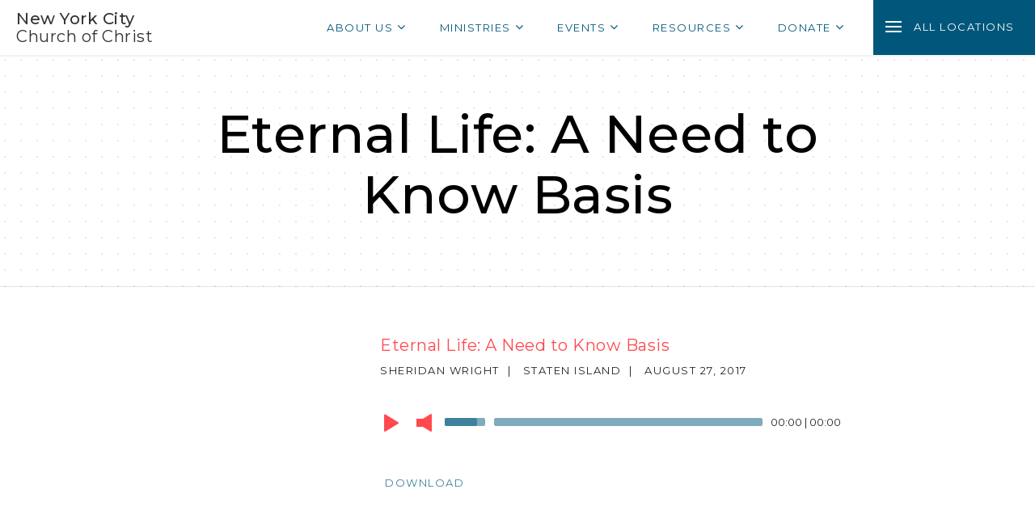

--- FILE ---
content_type: text/html; charset=UTF-8
request_url: https://nyccoc.net/sermon/eternal-life-a-need-to-know-basis/
body_size: 9325
content:
<!DOCTYPE html>
<html lang="en-US" class="no-js">
<head>
    <meta charset="UTF-8">
    <meta name="viewport" content="width=device-width" initial-scale="1.0">
    
    <meta name="resource-type" content="document" />
    <meta http-equiv="content-type" content="text/html; charset=US-ASCII" />
    <meta http-equiv="content-language" content="en-us" />
    <meta name="author" content="New York City Church of Christ" />
    <meta name="description" content="New York City Church of Christ is a fellowship of believers who love God and each other. We believe that the Bible is the word of God and is a marvelous guide for daily living. We appreciate the forgiveness that comes through Jesus Christ and are eager to share the blessings he provides." />
    <meta name="keywords" content="new york city church of christ, nyccoc, church, christian, welcoming, friendly, new york, long island, new jersey, hudson valley, westchester, queens, brooklyn, bronx, harlem, god, Jesus Christ, Jesus, christianity" />
    <link rel="profile" href="https://gmpg.org/xfn/11">


    <link rel="pingback" href="https://nyccoc.net/xmlrpc.php">

    <!-- Typography fonts -->
    <!-- <link rel="stylesheet" type="text/css" href="https://cloud.typography.com/7342494/6809352/css/fonts.css" /> -->
    <link href="https://fonts.googleapis.com/css?family=Montserrat:300,400,500&display=swap" rel="stylesheet">

    <!-- CSS -->
    <link rel="stylesheet" href="https://maxcdn.bootstrapcdn.com/font-awesome/4.5.0/css/font-awesome.min.css" />
    <!-- <link rel="stylesheet" href="https://nyccoc.net/wp-content/themes/nyccoc/css/main.css" type="text/css" media="all" /> -->

    <title>Eternal Life: A Need to Know Basis &#8211; NYC Church of Christ</title>
<meta name='robots' content='max-image-preview:large' />
	<style>img:is([sizes="auto" i], [sizes^="auto," i]) { contain-intrinsic-size: 3000px 1500px }</style>
	<link rel='dns-prefetch' href='//static.filestackapi.com' />
<script type="text/javascript">
/* <![CDATA[ */
window._wpemojiSettings = {"baseUrl":"https:\/\/s.w.org\/images\/core\/emoji\/15.0.3\/72x72\/","ext":".png","svgUrl":"https:\/\/s.w.org\/images\/core\/emoji\/15.0.3\/svg\/","svgExt":".svg","source":{"concatemoji":"https:\/\/nyccoc.net\/wp-includes\/js\/wp-emoji-release.min.js?ver=169c15cb4b24e19f809111f806e9f049"}};
/*! This file is auto-generated */
!function(i,n){var o,s,e;function c(e){try{var t={supportTests:e,timestamp:(new Date).valueOf()};sessionStorage.setItem(o,JSON.stringify(t))}catch(e){}}function p(e,t,n){e.clearRect(0,0,e.canvas.width,e.canvas.height),e.fillText(t,0,0);var t=new Uint32Array(e.getImageData(0,0,e.canvas.width,e.canvas.height).data),r=(e.clearRect(0,0,e.canvas.width,e.canvas.height),e.fillText(n,0,0),new Uint32Array(e.getImageData(0,0,e.canvas.width,e.canvas.height).data));return t.every(function(e,t){return e===r[t]})}function u(e,t,n){switch(t){case"flag":return n(e,"\ud83c\udff3\ufe0f\u200d\u26a7\ufe0f","\ud83c\udff3\ufe0f\u200b\u26a7\ufe0f")?!1:!n(e,"\ud83c\uddfa\ud83c\uddf3","\ud83c\uddfa\u200b\ud83c\uddf3")&&!n(e,"\ud83c\udff4\udb40\udc67\udb40\udc62\udb40\udc65\udb40\udc6e\udb40\udc67\udb40\udc7f","\ud83c\udff4\u200b\udb40\udc67\u200b\udb40\udc62\u200b\udb40\udc65\u200b\udb40\udc6e\u200b\udb40\udc67\u200b\udb40\udc7f");case"emoji":return!n(e,"\ud83d\udc26\u200d\u2b1b","\ud83d\udc26\u200b\u2b1b")}return!1}function f(e,t,n){var r="undefined"!=typeof WorkerGlobalScope&&self instanceof WorkerGlobalScope?new OffscreenCanvas(300,150):i.createElement("canvas"),a=r.getContext("2d",{willReadFrequently:!0}),o=(a.textBaseline="top",a.font="600 32px Arial",{});return e.forEach(function(e){o[e]=t(a,e,n)}),o}function t(e){var t=i.createElement("script");t.src=e,t.defer=!0,i.head.appendChild(t)}"undefined"!=typeof Promise&&(o="wpEmojiSettingsSupports",s=["flag","emoji"],n.supports={everything:!0,everythingExceptFlag:!0},e=new Promise(function(e){i.addEventListener("DOMContentLoaded",e,{once:!0})}),new Promise(function(t){var n=function(){try{var e=JSON.parse(sessionStorage.getItem(o));if("object"==typeof e&&"number"==typeof e.timestamp&&(new Date).valueOf()<e.timestamp+604800&&"object"==typeof e.supportTests)return e.supportTests}catch(e){}return null}();if(!n){if("undefined"!=typeof Worker&&"undefined"!=typeof OffscreenCanvas&&"undefined"!=typeof URL&&URL.createObjectURL&&"undefined"!=typeof Blob)try{var e="postMessage("+f.toString()+"("+[JSON.stringify(s),u.toString(),p.toString()].join(",")+"));",r=new Blob([e],{type:"text/javascript"}),a=new Worker(URL.createObjectURL(r),{name:"wpTestEmojiSupports"});return void(a.onmessage=function(e){c(n=e.data),a.terminate(),t(n)})}catch(e){}c(n=f(s,u,p))}t(n)}).then(function(e){for(var t in e)n.supports[t]=e[t],n.supports.everything=n.supports.everything&&n.supports[t],"flag"!==t&&(n.supports.everythingExceptFlag=n.supports.everythingExceptFlag&&n.supports[t]);n.supports.everythingExceptFlag=n.supports.everythingExceptFlag&&!n.supports.flag,n.DOMReady=!1,n.readyCallback=function(){n.DOMReady=!0}}).then(function(){return e}).then(function(){var e;n.supports.everything||(n.readyCallback(),(e=n.source||{}).concatemoji?t(e.concatemoji):e.wpemoji&&e.twemoji&&(t(e.twemoji),t(e.wpemoji)))}))}((window,document),window._wpemojiSettings);
/* ]]> */
</script>
<style id='wp-emoji-styles-inline-css' type='text/css'>

	img.wp-smiley, img.emoji {
		display: inline !important;
		border: none !important;
		box-shadow: none !important;
		height: 1em !important;
		width: 1em !important;
		margin: 0 0.07em !important;
		vertical-align: -0.1em !important;
		background: none !important;
		padding: 0 !important;
	}
</style>
<link rel='stylesheet' id='wp-block-library-css' href='https://nyccoc.net/wp-includes/css/dist/block-library/style.min.css?ver=169c15cb4b24e19f809111f806e9f049' type='text/css' media='all' />
<style id='powerpress-player-block-style-inline-css' type='text/css'>


</style>
<style id='classic-theme-styles-inline-css' type='text/css'>
/*! This file is auto-generated */
.wp-block-button__link{color:#fff;background-color:#32373c;border-radius:9999px;box-shadow:none;text-decoration:none;padding:calc(.667em + 2px) calc(1.333em + 2px);font-size:1.125em}.wp-block-file__button{background:#32373c;color:#fff;text-decoration:none}
</style>
<style id='global-styles-inline-css' type='text/css'>
:root{--wp--preset--aspect-ratio--square: 1;--wp--preset--aspect-ratio--4-3: 4/3;--wp--preset--aspect-ratio--3-4: 3/4;--wp--preset--aspect-ratio--3-2: 3/2;--wp--preset--aspect-ratio--2-3: 2/3;--wp--preset--aspect-ratio--16-9: 16/9;--wp--preset--aspect-ratio--9-16: 9/16;--wp--preset--color--black: #000000;--wp--preset--color--cyan-bluish-gray: #abb8c3;--wp--preset--color--white: #ffffff;--wp--preset--color--pale-pink: #f78da7;--wp--preset--color--vivid-red: #cf2e2e;--wp--preset--color--luminous-vivid-orange: #ff6900;--wp--preset--color--luminous-vivid-amber: #fcb900;--wp--preset--color--light-green-cyan: #7bdcb5;--wp--preset--color--vivid-green-cyan: #00d084;--wp--preset--color--pale-cyan-blue: #8ed1fc;--wp--preset--color--vivid-cyan-blue: #0693e3;--wp--preset--color--vivid-purple: #9b51e0;--wp--preset--gradient--vivid-cyan-blue-to-vivid-purple: linear-gradient(135deg,rgba(6,147,227,1) 0%,rgb(155,81,224) 100%);--wp--preset--gradient--light-green-cyan-to-vivid-green-cyan: linear-gradient(135deg,rgb(122,220,180) 0%,rgb(0,208,130) 100%);--wp--preset--gradient--luminous-vivid-amber-to-luminous-vivid-orange: linear-gradient(135deg,rgba(252,185,0,1) 0%,rgba(255,105,0,1) 100%);--wp--preset--gradient--luminous-vivid-orange-to-vivid-red: linear-gradient(135deg,rgba(255,105,0,1) 0%,rgb(207,46,46) 100%);--wp--preset--gradient--very-light-gray-to-cyan-bluish-gray: linear-gradient(135deg,rgb(238,238,238) 0%,rgb(169,184,195) 100%);--wp--preset--gradient--cool-to-warm-spectrum: linear-gradient(135deg,rgb(74,234,220) 0%,rgb(151,120,209) 20%,rgb(207,42,186) 40%,rgb(238,44,130) 60%,rgb(251,105,98) 80%,rgb(254,248,76) 100%);--wp--preset--gradient--blush-light-purple: linear-gradient(135deg,rgb(255,206,236) 0%,rgb(152,150,240) 100%);--wp--preset--gradient--blush-bordeaux: linear-gradient(135deg,rgb(254,205,165) 0%,rgb(254,45,45) 50%,rgb(107,0,62) 100%);--wp--preset--gradient--luminous-dusk: linear-gradient(135deg,rgb(255,203,112) 0%,rgb(199,81,192) 50%,rgb(65,88,208) 100%);--wp--preset--gradient--pale-ocean: linear-gradient(135deg,rgb(255,245,203) 0%,rgb(182,227,212) 50%,rgb(51,167,181) 100%);--wp--preset--gradient--electric-grass: linear-gradient(135deg,rgb(202,248,128) 0%,rgb(113,206,126) 100%);--wp--preset--gradient--midnight: linear-gradient(135deg,rgb(2,3,129) 0%,rgb(40,116,252) 100%);--wp--preset--font-size--small: 13px;--wp--preset--font-size--medium: 20px;--wp--preset--font-size--large: 36px;--wp--preset--font-size--x-large: 42px;--wp--preset--spacing--20: 0.44rem;--wp--preset--spacing--30: 0.67rem;--wp--preset--spacing--40: 1rem;--wp--preset--spacing--50: 1.5rem;--wp--preset--spacing--60: 2.25rem;--wp--preset--spacing--70: 3.38rem;--wp--preset--spacing--80: 5.06rem;--wp--preset--shadow--natural: 6px 6px 9px rgba(0, 0, 0, 0.2);--wp--preset--shadow--deep: 12px 12px 50px rgba(0, 0, 0, 0.4);--wp--preset--shadow--sharp: 6px 6px 0px rgba(0, 0, 0, 0.2);--wp--preset--shadow--outlined: 6px 6px 0px -3px rgba(255, 255, 255, 1), 6px 6px rgba(0, 0, 0, 1);--wp--preset--shadow--crisp: 6px 6px 0px rgba(0, 0, 0, 1);}:where(.is-layout-flex){gap: 0.5em;}:where(.is-layout-grid){gap: 0.5em;}body .is-layout-flex{display: flex;}.is-layout-flex{flex-wrap: wrap;align-items: center;}.is-layout-flex > :is(*, div){margin: 0;}body .is-layout-grid{display: grid;}.is-layout-grid > :is(*, div){margin: 0;}:where(.wp-block-columns.is-layout-flex){gap: 2em;}:where(.wp-block-columns.is-layout-grid){gap: 2em;}:where(.wp-block-post-template.is-layout-flex){gap: 1.25em;}:where(.wp-block-post-template.is-layout-grid){gap: 1.25em;}.has-black-color{color: var(--wp--preset--color--black) !important;}.has-cyan-bluish-gray-color{color: var(--wp--preset--color--cyan-bluish-gray) !important;}.has-white-color{color: var(--wp--preset--color--white) !important;}.has-pale-pink-color{color: var(--wp--preset--color--pale-pink) !important;}.has-vivid-red-color{color: var(--wp--preset--color--vivid-red) !important;}.has-luminous-vivid-orange-color{color: var(--wp--preset--color--luminous-vivid-orange) !important;}.has-luminous-vivid-amber-color{color: var(--wp--preset--color--luminous-vivid-amber) !important;}.has-light-green-cyan-color{color: var(--wp--preset--color--light-green-cyan) !important;}.has-vivid-green-cyan-color{color: var(--wp--preset--color--vivid-green-cyan) !important;}.has-pale-cyan-blue-color{color: var(--wp--preset--color--pale-cyan-blue) !important;}.has-vivid-cyan-blue-color{color: var(--wp--preset--color--vivid-cyan-blue) !important;}.has-vivid-purple-color{color: var(--wp--preset--color--vivid-purple) !important;}.has-black-background-color{background-color: var(--wp--preset--color--black) !important;}.has-cyan-bluish-gray-background-color{background-color: var(--wp--preset--color--cyan-bluish-gray) !important;}.has-white-background-color{background-color: var(--wp--preset--color--white) !important;}.has-pale-pink-background-color{background-color: var(--wp--preset--color--pale-pink) !important;}.has-vivid-red-background-color{background-color: var(--wp--preset--color--vivid-red) !important;}.has-luminous-vivid-orange-background-color{background-color: var(--wp--preset--color--luminous-vivid-orange) !important;}.has-luminous-vivid-amber-background-color{background-color: var(--wp--preset--color--luminous-vivid-amber) !important;}.has-light-green-cyan-background-color{background-color: var(--wp--preset--color--light-green-cyan) !important;}.has-vivid-green-cyan-background-color{background-color: var(--wp--preset--color--vivid-green-cyan) !important;}.has-pale-cyan-blue-background-color{background-color: var(--wp--preset--color--pale-cyan-blue) !important;}.has-vivid-cyan-blue-background-color{background-color: var(--wp--preset--color--vivid-cyan-blue) !important;}.has-vivid-purple-background-color{background-color: var(--wp--preset--color--vivid-purple) !important;}.has-black-border-color{border-color: var(--wp--preset--color--black) !important;}.has-cyan-bluish-gray-border-color{border-color: var(--wp--preset--color--cyan-bluish-gray) !important;}.has-white-border-color{border-color: var(--wp--preset--color--white) !important;}.has-pale-pink-border-color{border-color: var(--wp--preset--color--pale-pink) !important;}.has-vivid-red-border-color{border-color: var(--wp--preset--color--vivid-red) !important;}.has-luminous-vivid-orange-border-color{border-color: var(--wp--preset--color--luminous-vivid-orange) !important;}.has-luminous-vivid-amber-border-color{border-color: var(--wp--preset--color--luminous-vivid-amber) !important;}.has-light-green-cyan-border-color{border-color: var(--wp--preset--color--light-green-cyan) !important;}.has-vivid-green-cyan-border-color{border-color: var(--wp--preset--color--vivid-green-cyan) !important;}.has-pale-cyan-blue-border-color{border-color: var(--wp--preset--color--pale-cyan-blue) !important;}.has-vivid-cyan-blue-border-color{border-color: var(--wp--preset--color--vivid-cyan-blue) !important;}.has-vivid-purple-border-color{border-color: var(--wp--preset--color--vivid-purple) !important;}.has-vivid-cyan-blue-to-vivid-purple-gradient-background{background: var(--wp--preset--gradient--vivid-cyan-blue-to-vivid-purple) !important;}.has-light-green-cyan-to-vivid-green-cyan-gradient-background{background: var(--wp--preset--gradient--light-green-cyan-to-vivid-green-cyan) !important;}.has-luminous-vivid-amber-to-luminous-vivid-orange-gradient-background{background: var(--wp--preset--gradient--luminous-vivid-amber-to-luminous-vivid-orange) !important;}.has-luminous-vivid-orange-to-vivid-red-gradient-background{background: var(--wp--preset--gradient--luminous-vivid-orange-to-vivid-red) !important;}.has-very-light-gray-to-cyan-bluish-gray-gradient-background{background: var(--wp--preset--gradient--very-light-gray-to-cyan-bluish-gray) !important;}.has-cool-to-warm-spectrum-gradient-background{background: var(--wp--preset--gradient--cool-to-warm-spectrum) !important;}.has-blush-light-purple-gradient-background{background: var(--wp--preset--gradient--blush-light-purple) !important;}.has-blush-bordeaux-gradient-background{background: var(--wp--preset--gradient--blush-bordeaux) !important;}.has-luminous-dusk-gradient-background{background: var(--wp--preset--gradient--luminous-dusk) !important;}.has-pale-ocean-gradient-background{background: var(--wp--preset--gradient--pale-ocean) !important;}.has-electric-grass-gradient-background{background: var(--wp--preset--gradient--electric-grass) !important;}.has-midnight-gradient-background{background: var(--wp--preset--gradient--midnight) !important;}.has-small-font-size{font-size: var(--wp--preset--font-size--small) !important;}.has-medium-font-size{font-size: var(--wp--preset--font-size--medium) !important;}.has-large-font-size{font-size: var(--wp--preset--font-size--large) !important;}.has-x-large-font-size{font-size: var(--wp--preset--font-size--x-large) !important;}
:where(.wp-block-post-template.is-layout-flex){gap: 1.25em;}:where(.wp-block-post-template.is-layout-grid){gap: 1.25em;}
:where(.wp-block-columns.is-layout-flex){gap: 2em;}:where(.wp-block-columns.is-layout-grid){gap: 2em;}
:root :where(.wp-block-pullquote){font-size: 1.5em;line-height: 1.6;}
</style>
<link rel='stylesheet' id='cff-css' href='https://nyccoc.net/wp-content/plugins/custom-facebook-feed-pro/assets/css/cff-style.min.css?ver=4.5.2' type='text/css' media='all' />
<link rel='stylesheet' id='main-css-css' href='https://nyccoc.net/wp-content/themes/nyccoc/css/main.css?ver=1.0.0' type='text/css' media='all' />
<link rel='stylesheet' id='mediaelement-styles-css' href='https://nyccoc.net/wp-content/themes/nyccoc/bower_components/mediaelement/build/mediaelementplayer.css?ver=169c15cb4b24e19f809111f806e9f049' type='text/css' media='all' />
<link rel='stylesheet' id='filestack-css' href='https://nyccoc.net/wp-content/themes/nyccoc/css/filestack.css?ver=169c15cb4b24e19f809111f806e9f049' type='text/css' media='all' />
<link rel='stylesheet' id='sermon-archive-styles-css' href='https://nyccoc.net/wp-content/themes/nyccoc/css/sermon-archive.css?ver=1.0.0' type='text/css' media='all' />
<link rel='stylesheet' id='sermon-styles-css' href='https://nyccoc.net/wp-content/themes/nyccoc/css/sermon.css?ver=1.0.0' type='text/css' media='all' />
<link rel='stylesheet' id='simcal-qtip-css' href='https://nyccoc.net/wp-content/plugins/google-calendar-events/assets/generated/vendor/jquery.qtip.min.css?ver=3.2.8' type='text/css' media='all' />
<link rel='stylesheet' id='simcal-default-calendar-grid-css' href='https://nyccoc.net/wp-content/plugins/google-calendar-events/assets/generated/default-calendar-grid.min.css?ver=3.2.8' type='text/css' media='all' />
<link rel='stylesheet' id='simcal-default-calendar-list-css' href='https://nyccoc.net/wp-content/plugins/google-calendar-events/assets/generated/default-calendar-list.min.css?ver=3.2.8' type='text/css' media='all' />
<link rel='stylesheet' id='page-transition-animsition-css' href='https://nyccoc.net/wp-content/plugins/page-transition/css/animsition.min.css?ver=1.3' type='text/css' media='all' />
<script type="text/javascript" src="https://nyccoc.net/wp-content/themes/nyccoc/bower_components/jquery/dist/jquery.min.js?ver=2.1.4" id="jquery-js"></script>
<script type="text/javascript" src="https://nyccoc.net/wp-content/plugins/page-transition/js/jquery.animsition.min.js?ver=1.3" id="page-transition-animsition-script-js"></script>
<script type="text/javascript" src="//static.filestackapi.com/filestack-js/3.x.x/filestack.min.js?ver=169c15cb4b24e19f809111f806e9f049" id="filestack-lib-js-js"></script>
<script type="text/javascript" src="https://nyccoc.net/wp-content/themes/nyccoc/bower_components/clipboard/dist/clipboard.min.js?ver=169c15cb4b24e19f809111f806e9f049" id="clipboard-js-js"></script>
<link rel="https://api.w.org/" href="https://nyccoc.net/wp-json/" /><link rel="EditURI" type="application/rsd+xml" title="RSD" href="https://nyccoc.net/xmlrpc.php?rsd" />

<link rel="canonical" href="https://nyccoc.net/sermon/eternal-life-a-need-to-know-basis/" />
<link rel='shortlink' href='https://nyccoc.net/?p=1555' />
<link rel="alternate" title="oEmbed (JSON)" type="application/json+oembed" href="https://nyccoc.net/wp-json/oembed/1.0/embed?url=https%3A%2F%2Fnyccoc.net%2Fsermon%2Feternal-life-a-need-to-know-basis%2F" />
<link rel="alternate" title="oEmbed (XML)" type="text/xml+oembed" href="https://nyccoc.net/wp-json/oembed/1.0/embed?url=https%3A%2F%2Fnyccoc.net%2Fsermon%2Feternal-life-a-need-to-know-basis%2F&#038;format=xml" />
<!-- Custom Facebook Feed JS vars -->
<script type="text/javascript">
var cffsiteurl = "https://nyccoc.net/wp-content/plugins";
var cffajaxurl = "https://nyccoc.net/wp-admin/admin-ajax.php";


var cfflinkhashtags = "true";
</script>
<script type="text/javascript"><!--
function powerpress_pinw(pinw_url){window.open(pinw_url, 'PowerPressPlayer','toolbar=0,status=0,resizable=1,width=460,height=320');	return false;}
//-->
</script>
		<script type="text/javascript">
		jQuery( document ).ready( function($) {
			$('.animsition').animsition({
				inClass : 'fade-in',
				outClass : 'fade-out',
				inDuration : 1000,
				outDuration : 600,
				loading : false,
				touchSupport: false,
				linkElement: '.animsition-link, a[href]:not([target="_blank"]):not([href^="https://nyccoc.net/sermon/eternal-life-a-need-to-know-basis/#"]):not([href^="#"]):not([href*="javascript"]):not([href*=".jpg"]):not([href*=".jpeg"]):not([href*=".gif"]):not([href*=".png"]):not([href*=".mov"]):not([href*=".swf"]):not([href*=".mp4"]):not([href*=".flv"]):not([href*=".avi"]):not([href*=".mp3"]):not([href^="mailto:"]):not(.no-animation)'
			});
		});
		</script>
		</head>

<body class="sermon-template-default single single-sermon postid-1555 animsition">

    <div class="wrapper">

        <header class="header">
            <div class="container">

                <h1 class="site-title">
                    <a class="logo" href="/">
                        <span class="logo__top">New York City</span>
                        <span class="logo__bottom">Church of Christ</span>
                    </a>
                </h1>

                <nav class="menu-wrap">

                    <ul id="menu-main-menu" class="menu"><li id="nav-menu-item-70" class="main-menu-item  menu-item-even menu-item-depth-0 menu-item menu-item-type-custom menu-item-object-custom menu-item-has-children"><a href="#" class="menu-link main-menu-link">About Us<span class="fa fa-angle-down"></a>
<ul class="sub-menu menu-odd  menu-depth-1">
	<li id="nav-menu-item-72" class="sub-menu-item  menu-item-odd menu-item-depth-1 menu-item menu-item-type-post_type menu-item-object-page"><a href="https://nyccoc.net/our-beliefs/" class="menu-link sub-menu-link">Our Beliefs<span class="fa fa-angle-down"></a></li>
	<li id="nav-menu-item-73" class="sub-menu-item  menu-item-odd menu-item-depth-1 menu-item menu-item-type-post_type menu-item-object-page"><a href="https://nyccoc.net/welcome-center/" class="menu-link sub-menu-link">Welcome Center<span class="fa fa-angle-down"></a></li>
	<li id="nav-menu-item-5697" class="sub-menu-item  menu-item-odd menu-item-depth-1 menu-item menu-item-type-custom menu-item-object-custom"><a href="https://nyccoc.net/history/" class="menu-link sub-menu-link">History<span class="fa fa-angle-down"></a></li>
	<li id="nav-menu-item-599" class="sub-menu-item  menu-item-odd menu-item-depth-1 menu-item menu-item-type-custom menu-item-object-custom"><a href="https://nyccoc.net/leadership/" class="menu-link sub-menu-link">Leadership<span class="fa fa-angle-down"></a></li>
</ul>
</li>
<li id="nav-menu-item-7067" class="main-menu-item  menu-item-even menu-item-depth-0 menu-item menu-item-type-custom menu-item-object-custom menu-item-has-children"><a href="#" class="menu-link main-menu-link">Ministries<span class="fa fa-angle-down"></a>
<ul class="sub-menu menu-odd  menu-depth-1">
	<li id="nav-menu-item-4563" class="sub-menu-item  menu-item-odd menu-item-depth-1 menu-item menu-item-type-custom menu-item-object-custom"><a target="_blank" href="https://www.womentoday.international/" class="menu-link sub-menu-link">Women&#8217;s Ministry<span class="fa fa-angle-down"></a></li>
	<li id="nav-menu-item-4655" class="sub-menu-item  menu-item-odd menu-item-depth-1 menu-item menu-item-type-custom menu-item-object-custom"><a href="https://nyccoc.net/ministry/campus" class="menu-link sub-menu-link">Campus Ministry<span class="fa fa-angle-down"></a></li>
	<li id="nav-menu-item-7066" class="sub-menu-item  menu-item-odd menu-item-depth-1 menu-item menu-item-type-custom menu-item-object-custom"><a target="_blank" href="https://www.nycicoc.org/" class="menu-link sub-menu-link">NYCCOC ESPAÑOL<span class="fa fa-angle-down"></a></li>
	<li id="nav-menu-item-1502" class="sub-menu-item  menu-item-odd menu-item-depth-1 menu-item menu-item-type-custom menu-item-object-custom"><a target="_blank" href="https://www.amaafrica.org/" class="menu-link sub-menu-link">Africa Missions Association<span class="fa fa-angle-down"></a></li>
	<li id="nav-menu-item-6034" class="sub-menu-item  menu-item-odd menu-item-depth-1 menu-item menu-item-type-custom menu-item-object-custom"><a target="_blank" href="https://reacheverybeach.org/" class="menu-link sub-menu-link">Caribbean Missions Society<span class="fa fa-angle-down"></a></li>
</ul>
</li>
<li id="nav-menu-item-4909" class="main-menu-item  menu-item-even menu-item-depth-0 menu-item menu-item-type-custom menu-item-object-custom menu-item-has-children"><a href="#" class="menu-link main-menu-link">Events<span class="fa fa-angle-down"></a>
<ul class="sub-menu menu-odd  menu-depth-1">
	<li id="nav-menu-item-5069" class="sub-menu-item  menu-item-odd menu-item-depth-1 menu-item menu-item-type-custom menu-item-object-custom"><a href="http://www.nyccoc.net/churchonline" class="menu-link sub-menu-link">Sunday Church Services<span class="fa fa-angle-down"></a></li>
	<li id="nav-menu-item-8306" class="sub-menu-item  menu-item-odd menu-item-depth-1 menu-item menu-item-type-custom menu-item-object-custom"><a target="_blank" href="https://nyccoc.regfox.com/2026-teen-lock-in" class="menu-link sub-menu-link">2026 Teen Lock-In<span class="fa fa-angle-down"></a></li>
	<li id="nav-menu-item-8305" class="sub-menu-item  menu-item-odd menu-item-depth-1 menu-item menu-item-type-custom menu-item-object-custom"><a target="_blank" href="https://docs.google.com/forms/d/e/1FAIpQLSdM3xighSmGuBDYeEgIUub64W_9gjKNzGwTOQMJUUFdn8vKUw/viewform" class="menu-link sub-menu-link">2026 Lock-In Chaperone Application<span class="fa fa-angle-down"></a></li>
</ul>
</li>
<li id="nav-menu-item-69" class="main-menu-item  menu-item-even menu-item-depth-0 menu-item menu-item-type-custom menu-item-object-custom menu-item-has-children"><a href="#" class="menu-link main-menu-link">Resources<span class="fa fa-angle-down"></a>
<ul class="sub-menu menu-odd  menu-depth-1">
	<li id="nav-menu-item-3266" class="sub-menu-item  menu-item-odd menu-item-depth-1 menu-item menu-item-type-post_type menu-item-object-page"><a href="https://nyccoc.net/find-group/" class="menu-link sub-menu-link">Find a Group<span class="fa fa-angle-down"></a></li>
	<li id="nav-menu-item-691" class="sub-menu-item  menu-item-odd menu-item-depth-1 menu-item menu-item-type-custom menu-item-object-custom"><a target="_blank" href="https://www.disciplestoday.org/find-us" class="menu-link sub-menu-link">ICOC Church Locator<span class="fa fa-angle-down"></a></li>
	<li id="nav-menu-item-167" class="sub-menu-item  menu-item-odd menu-item-depth-1 menu-item menu-item-type-custom menu-item-object-custom"><a href="/sermons" class="menu-link sub-menu-link">Sermon Archive<span class="fa fa-angle-down"></a></li>
	<li id="nav-menu-item-8279" class="sub-menu-item  menu-item-odd menu-item-depth-1 menu-item menu-item-type-custom menu-item-object-custom"><a href="https://nyccoc.net/benevolence" class="menu-link sub-menu-link">Member Benevolence Food Request<span class="fa fa-angle-down"></a></li>
	<li id="nav-menu-item-4442" class="sub-menu-item  menu-item-odd menu-item-depth-1 menu-item menu-item-type-custom menu-item-object-custom"><a href="http://www.nyccoc.net/justice" class="menu-link sub-menu-link">Justice<span class="fa fa-angle-down"></a></li>
	<li id="nav-menu-item-4180" class="sub-menu-item  menu-item-odd menu-item-depth-1 menu-item menu-item-type-custom menu-item-object-custom"><a href="https://nyccoc.net/churchonline/" class="menu-link sub-menu-link">Church Online<span class="fa fa-angle-down"></a></li>
	<li id="nav-menu-item-1736" class="sub-menu-item  menu-item-odd menu-item-depth-1 menu-item menu-item-type-custom menu-item-object-custom"><a target="_blank" href="https://www.disciplestoday.org/" class="menu-link sub-menu-link">Disciples Today<span class="fa fa-angle-down"></a></li>
	<li id="nav-menu-item-7725" class="sub-menu-item  menu-item-odd menu-item-depth-1 menu-item menu-item-type-custom menu-item-object-custom"><a href="https://coda.io/form/Member-Check-Request-Form_dQgUQB3inIM" class="menu-link sub-menu-link">Check Request Form<span class="fa fa-angle-down"></a></li>
	<li id="nav-menu-item-5045" class="sub-menu-item  menu-item-odd menu-item-depth-1 menu-item menu-item-type-custom menu-item-object-custom"><a target="_blank" href="https://youtube.com/playlist?list=PLbQ7bt5-toNaDQc_r2XoHDg5Q1HBCmY7u" class="menu-link sub-menu-link">QuaranTUNES (music)<span class="fa fa-angle-down"></a></li>
</ul>
</li>
<li id="nav-menu-item-5131" class="main-menu-item  menu-item-even menu-item-depth-0 menu-item menu-item-type-custom menu-item-object-custom menu-item-has-children"><a href="#" class="menu-link main-menu-link">Donate<span class="fa fa-angle-down"></a>
<ul class="sub-menu menu-odd  menu-depth-1">
	<li id="nav-menu-item-5132" class="sub-menu-item  menu-item-odd menu-item-depth-1 menu-item menu-item-type-custom menu-item-object-custom"><a href="https://www.eservicepayments.com/cgi-bin/Vanco_ver3.vps?appver3=wWsk24ZWJSTZKsGd1RMKlg0BDvsSG3VIWQCPJNNxD8upkiY7JlDavDsozUE7KG0nFx2NSo8LdUKGuGuF396vbeJmdc1Es-aT6j7o8MmCeyuXHubq5Z7ap5JVmPErc4ZeYHCKCZhESjGNQmZ5B-6dx1BMAK6WlUiv41JVbOhu0n0=&amp;ver=3" class="menu-link sub-menu-link">Online Giving (All Church)<span class="fa fa-angle-down"></a></li>
	<li id="nav-menu-item-1387" class="sub-menu-item  menu-item-odd menu-item-depth-1 menu-item menu-item-type-custom menu-item-object-custom"><a target="_blank" href="https://www.eservicepayments.com/cgi-bin/Vanco_ver3.vps?appver3=wWsk24ZWJSTZKsGd1RMKlg0BDvsSG3VIWQCPJNNxD8upkiY7JlDavDsozUE7KG0nFx2NSo8LdUKGuGuF396vbeJmdc1Es-aT6j7o8MmCeyuXHubq5Z7ap5JVmPErc4ZeYHCKCZhESjGNQmZ5B-6dx1BMAK6WlUiv41JVbOhu0n0=&amp;ver=3" class="menu-link sub-menu-link">Brooklyn<span class="fa fa-angle-down"></a></li>
	<li id="nav-menu-item-1388" class="sub-menu-item  menu-item-odd menu-item-depth-1 menu-item menu-item-type-custom menu-item-object-custom"><a target="_blank" href="https://www.eservicepayments.com/cgi-bin/Vanco_ver3.vps?appver3=wWsk24ZWJSTZKsGd1RMKlg0BDvsSG3VIWQCPJNNxD8upkiY7JlDavDsozUE7KG0nFx2NSo8LdUKGuGuF396vbeJmdc1Es-aT6j7o8MmCeyuXHubq5Z7ap5JVmPErc4ZeYHCKCZhESjGNQmZ5B-6dx1BMAK6WlUiv41JVbOhu0n0=&amp;ver=3" class="menu-link sub-menu-link">Bronx<span class="fa fa-angle-down"></a></li>
	<li id="nav-menu-item-1389" class="sub-menu-item  menu-item-odd menu-item-depth-1 menu-item menu-item-type-custom menu-item-object-custom"><a target="_blank" href="https://www.eservicepayments.com/cgi-bin/Vanco_ver3.vps?appver3=wWsk24ZWJSTZKsGd1RMKlg0BDvsSG3VIWQCPJNNxD8upkiY7JlDavDsozUE7KG0nFx2NSo8LdUKGuGuF396vbeJmdc1Es-aT6j7o8MmCeyuXHubq5Z7ap5JVmPErc4ZeYHCKCZhESjGNQmZ5B-6dx1BMAK6WlUiv41JVbOhu0n0=&amp;ver=3" class="menu-link sub-menu-link">Harlem<span class="fa fa-angle-down"></a></li>
	<li id="nav-menu-item-1390" class="sub-menu-item  menu-item-odd menu-item-depth-1 menu-item menu-item-type-custom menu-item-object-custom"><a target="_blank" href="https://www.eservicepayments.com/cgi-bin/Vanco_ver3.vps?appver3=wWsk24ZWJSTZKsGd1RMKlg0BDvsSG3VIWQCPJNNxD8upkiY7JlDavDsozUE7KG0nFx2NSo8LdUKGuGuF396vbeJmdc1Es-aT6j7o8MmCeyuXHubq5Z7ap5JVmPErc4ZeYHCKCZhESjGNQmZ5B-6dx1BMAK6WlUiv41JVbOhu0n0=&amp;ver=3" class="menu-link sub-menu-link">Hudson Valley<span class="fa fa-angle-down"></a></li>
	<li id="nav-menu-item-1391" class="sub-menu-item  menu-item-odd menu-item-depth-1 menu-item menu-item-type-custom menu-item-object-custom"><a target="_blank" href="https://www.eservicepayments.com/cgi-bin/Vanco_ver3.vps?appver3=wWsk24ZWJSTZKsGd1RMKlg0BDvsSG3VIWQCPJNNxD8upkiY7JlDavDsozUE7KG0nFx2NSo8LdUKGuGuF396vbeJmdc1Es-aT6j7o8MmCeyuXHubq5Z7ap5JVmPErc4ZeYHCKCZhESjGNQmZ5B-6dx1BMAK6WlUiv41JVbOhu0n0=&amp;ver=3" class="menu-link sub-menu-link">Long Island<span class="fa fa-angle-down"></a></li>
	<li id="nav-menu-item-1392" class="sub-menu-item  menu-item-odd menu-item-depth-1 menu-item menu-item-type-custom menu-item-object-custom"><a target="_blank" href="https://www.eservicepayments.com/cgi-bin/Vanco_ver3.vps?appver3=wWsk24ZWJSTZKsGd1RMKlg0BDvsSG3VIWQCPJNNxD8upkiY7JlDavDsozUE7KG0nFx2NSo8LdUKGuGuF396vbeJmdc1Es-aT6j7o8MmCeyuXHubq5Z7ap5JVmPErc4ZeYHCKCZhESjGNQmZ5B-6dx1BMAK6WlUiv41JVbOhu0n0=&amp;ver=3" class="menu-link sub-menu-link">Manhattan<span class="fa fa-angle-down"></a></li>
	<li id="nav-menu-item-1393" class="sub-menu-item  menu-item-odd menu-item-depth-1 menu-item menu-item-type-custom menu-item-object-custom"><a target="_blank" href="https://www.eservicepayments.com/cgi-bin/Vanco_ver3.vps?appver3=wWsk24ZWJSTZKsGd1RMKlg0BDvsSG3VIWQCPJNNxD8upkiY7JlDavDsozUE7KG0nFx2NSo8LdUKGuGuF396vbeJmdc1Es-aT6j7o8MmCeyuXHubq5Z7ap5JVmPErc4ZeYHCKCZhESjGNQmZ5B-6dx1BMAK6WlUiv41JVbOhu0n0=&amp;ver=3" class="menu-link sub-menu-link">New Jersey<span class="fa fa-angle-down"></a></li>
	<li id="nav-menu-item-1394" class="sub-menu-item  menu-item-odd menu-item-depth-1 menu-item menu-item-type-custom menu-item-object-custom"><a target="_blank" href="https://www.eservicepayments.com/cgi-bin/Vanco_ver3.vps?appver3=wWsk24ZWJSTZKsGd1RMKlg0BDvsSG3VIWQCPJNNxD8upkiY7JlDavDsozUE7KG0nFx2NSo8LdUKGuGuF396vbeJmdc1Es-aT6j7o8MmCeyuXHubq5Z7ap5JVmPErc4ZeYHCKCZhESjGNQmZ5B-6dx1BMAK6WlUiv41JVbOhu0n0=&amp;ver=3" class="menu-link sub-menu-link">Queens<span class="fa fa-angle-down"></a></li>
	<li id="nav-menu-item-1395" class="sub-menu-item  menu-item-odd menu-item-depth-1 menu-item menu-item-type-custom menu-item-object-custom"><a target="_blank" href="https://www.eservicepayments.com/cgi-bin/Vanco_ver3.vps?appver3=wWsk24ZWJSTZKsGd1RMKlg0BDvsSG3VIWQCPJNNxD8upkiY7JlDavDsozUE7KG0nFx2NSo8LdUKGuGuF396vbeJmdc1Es-aT6j7o8MmCeyuXHubq5Z7ap5JVmPErc4ZeYHCKCZhESjGNQmZ5B-6dx1BMAK6WlUiv41JVbOhu0n0=&amp;ver=3" class="menu-link sub-menu-link">Staten Island<span class="fa fa-angle-down"></a></li>
	<li id="nav-menu-item-1396" class="sub-menu-item  menu-item-odd menu-item-depth-1 menu-item menu-item-type-custom menu-item-object-custom"><a target="_blank" href="https://www.eservicepayments.com/cgi-bin/Vanco_ver3.vps?appver3=wWsk24ZWJSTZKsGd1RMKlg0BDvsSG3VIWQCPJNNxD8upkiY7JlDavDsozUE7KG0nFx2NSo8LdUKGuGuF396vbeJmdc1Es-aT6j7o8MmCeyuXHubq5Z7ap5JVmPErc4ZeYHCKCZhESjGNQmZ5B-6dx1BMAK6WlUiv41JVbOhu0n0=&amp;ver=3" class="menu-link sub-menu-link">Westchester<span class="fa fa-angle-down"></a></li>
	<li id="nav-menu-item-4540" class="sub-menu-item  menu-item-odd menu-item-depth-1 menu-item menu-item-type-post_type menu-item-object-page"><a href="https://nyccoc.net/transparency/" class="menu-link sub-menu-link">Transparency<span class="fa fa-angle-down"></a></li>
	<li id="nav-menu-item-753" class="sub-menu-item  menu-item-odd menu-item-depth-1 menu-item menu-item-type-post_type menu-item-object-page"><a href="https://nyccoc.net/donate/" class="menu-link sub-menu-link">How to Give<span class="fa fa-angle-down"></a></li>
</ul>
</li>
</ul>
                    <div class="menu-item menu-item-has-children locations__mobile-menu">
                        <a class="menu-link" href="javascript:;">All locations<span class="fa fa-angle-down"></span>
                        <ul class="sub-menu locations__list">
                                                                <li class="menu-item sub-menu-item locations__item">
                                        <a class="menu-link sub-menu-link" href="https://nyccoc.net/region/bronx/">Bronx</a>
                                    </li>
                                                                    <li class="menu-item sub-menu-item locations__item">
                                        <a class="menu-link sub-menu-link" href="https://nyccoc.net/region/brooklyn/">Brooklyn</a>
                                    </li>
                                                                    <li class="menu-item sub-menu-item locations__item">
                                        <a class="menu-link sub-menu-link" href="https://nyccoc.net/region/aonyc/">City Campus (AONYC)</a>
                                    </li>
                                                                    <li class="menu-item sub-menu-item locations__item">
                                        <a class="menu-link sub-menu-link" href="https://nyccoc.net/region/harlem/">Harlem</a>
                                    </li>
                                                                    <li class="menu-item sub-menu-item locations__item">
                                        <a class="menu-link sub-menu-link" href="https://nyccoc.net/region/hudson-valley/">Hudson Valley</a>
                                    </li>
                                                                    <li class="menu-item sub-menu-item locations__item">
                                        <a class="menu-link sub-menu-link" href="https://nyccoc.net/region/long-island/">Long Island</a>
                                    </li>
                                                                    <li class="menu-item sub-menu-item locations__item">
                                        <a class="menu-link sub-menu-link" href="https://nyccoc.net/region/manhattan/">Manhattan</a>
                                    </li>
                                                                    <li class="menu-item sub-menu-item locations__item">
                                        <a class="menu-link sub-menu-link" href="https://nyccoc.net/region/new-jersey/">New Jersey</a>
                                    </li>
                                                                    <li class="menu-item sub-menu-item locations__item">
                                        <a class="menu-link sub-menu-link" href="https://nyccoc.net/region/queens/">Queens</a>
                                    </li>
                                                                    <li class="menu-item sub-menu-item locations__item">
                                        <a class="menu-link sub-menu-link" href="https://nyccoc.net/region/staten-island/">Staten Island</a>
                                    </li>
                                                                    <li class="menu-item sub-menu-item locations__item">
                                        <a class="menu-link sub-menu-link" href="https://nyccoc.net/region/westchester/">Westchester</a>
                                    </li>
                                                                    <li class="menu-item sub-menu-item locations__item">
                                        <a class="menu-link sub-menu-link" href="https://nyccoc.net/region/all-church/">All Church</a>
                                    </li>
                                                        </ul>
                    </div>
                    

                    <div class="locations__menu js-locations-takeover-open">

                        <span class="icon icon--hamburger">
                            <span class="icon__bar"></span>
                        </span>

                        <h3>All Locations</h3>

                    </div>

                    <span class="icon--close js-mobile-menu-close"></span>

                </nav>

                <span class="icon icon--hamburger js-mobile-menu-open">
                    <span class="icon__bar"></span>
                </span>

            </div>
        </header>

        
<div id="locations-takeover" class="takeover locations__takeover">
    <div class="takeover-wrap locations__takeover-wrap">

        <span class="icon--close js-locations-takeover-close"></span>

        <h3>All Locations</h3>

        <ul class="locations__list">
                                    <li class="locations__item">
                            <a class="dropdown--link" href="https://nyccoc.net/region/bronx/">Bronx</a>
                        </li>
                                            <li class="locations__item">
                            <a class="dropdown--link" href="https://nyccoc.net/region/brooklyn/">Brooklyn</a>
                        </li>
                                            <li class="locations__item">
                            <a class="dropdown--link" href="https://nyccoc.net/region/aonyc/">City Campus (AONYC)</a>
                        </li>
                                            <li class="locations__item">
                            <a class="dropdown--link" href="https://nyccoc.net/region/harlem/">Harlem</a>
                        </li>
                                            <li class="locations__item">
                            <a class="dropdown--link" href="https://nyccoc.net/region/hudson-valley/">Hudson Valley</a>
                        </li>
                                            <li class="locations__item">
                            <a class="dropdown--link" href="https://nyccoc.net/region/long-island/">Long Island</a>
                        </li>
                                            <li class="locations__item">
                            <a class="dropdown--link" href="https://nyccoc.net/region/manhattan/">Manhattan</a>
                        </li>
                                            <li class="locations__item">
                            <a class="dropdown--link" href="https://nyccoc.net/region/new-jersey/">New Jersey</a>
                        </li>
                                            <li class="locations__item">
                            <a class="dropdown--link" href="https://nyccoc.net/region/queens/">Queens</a>
                        </li>
                                            <li class="locations__item">
                            <a class="dropdown--link" href="https://nyccoc.net/region/staten-island/">Staten Island</a>
                        </li>
                                            <li class="locations__item">
                            <a class="dropdown--link" href="https://nyccoc.net/region/westchester/">Westchester</a>
                        </li>
                                            <li class="locations__item">
                            <a class="dropdown--link" href="https://nyccoc.net/region/all-church/">All Church</a>
                        </li>
                            </ul>
    </div>
</div>
        <div class="content">

<div class="page__single-sermon">

    
    <section class="section__intro">

        <div class="container">
            <h1>Eternal Life: A Need to Know Basis</h1>
        </div>

    </section>


    <section class="section__single-sermon">

        <div class="container">

            


<div class="sermon__post sermon__post--single" data-post="1555">

    <div class="sermon__img-wrap">
            </div>
    <div class="sermon__content-wrap">
        <h5>Eternal Life: A Need to Know Basis</h5>

        <div class="sermon__post-info">

                                <span class="sermon__term sermon--speaker js-sermon-speaker">Sheridan Wright</span><span class="divider--mini">|</span>
                
                                <span class="sermon__term sermon--region js-sermon-region">Staten Island</span><span class="divider--mini">|</span>
                
            <span class="sermon__term sermon--date js-sermon-date">August 27, 2017</span>

        </div>

        <div class="sermon__post-description js-sermon-description">

            
        </div>

        
                    <audio class="audio__player js-audio" type="audio/mpeg" preload="metadata" src="https://cdn.filestackcontent.com/fgTaIcRORFatHT0t1VGo+.mp3"></audio>
        
        <div class="sermon__post-controls">

                            <a href="https://cdn.filestackcontent.com/fgTaIcRORFatHT0t1VGo+.mp3" download><button class="control--link js-download-sermon" data-post="Eternal Life: A Need to Know Basis" data-url="https://cdn.filestackcontent.com/fgTaIcRORFatHT0t1VGo+.mp3">Download</button></a>
                    </div>
    </div>

</div>

        </div>

    </section>

    
</div>

        </div><!-- .content -->

        <footer class="footer" role="footer">

            <div class="footer__top">
                <div class="container">
                    <aside class="footer__aside">
                        <p><span class="weight-book">Not finding what you are looking for?</span><br/>
                        Check out our <a href="/welcome-center">Welcome Center</a> for FAQs or <a href="/cdn-cgi/l/email-protection#2d44434b426d43544e4e424e03434859">send us an email</a></p>
                        <p class="contact-us"><a href="/cdn-cgi/l/email-protection#81e8efe7eec1eff8e2e2eee2afefe4f5">Contact Us</a></p>
                    </aside>

                    <div class="clearfix"></div>

                    <table class="table table--contact">
                        <tr>
                            <td>
                                <span>Phone</span>
                                <span><a href="tel:2015687963">201-568-7963</a></span>
                            </td>
                            <td>
                                <span>Fax</span>
                                <span>201-812-9495</span>
                            </td>
                            <td>
                                <span>Email</span>
                                <span><a href="/cdn-cgi/l/email-protection#cda4a3aba28da3b4aeaea2aee3a3a8b9"><span class="__cf_email__" data-cfemail="97fef9f1f8d7f9eef4f4f8f4b9f9f2e3">[email&#160;protected]</span></a></span>
                            </td>
                        </tr>
                    </table>
                </div>
            </div>

            <div class="footer__bottom">
                <div class="container">
                    <span class="align-left">New York City Church of Christ</span>
                    <span class="align-center">Made in New York City</span>
                    <span class="align-right">Copyright &copy; 2003&mdash;2026</span>
                </div>
            </div>

        </footer>

    </div><!-- .footer -->

    		<script data-cfasync="false" src="/cdn-cgi/scripts/5c5dd728/cloudflare-static/email-decode.min.js"></script><script type="text/javascript">
		jQuery( 'body' ).wrapInner( '<div class="animsition"></div>' ).removeClass( 'animsition' );
		</script>
		<script type="text/javascript" id="cffscripts-js-extra">
/* <![CDATA[ */
var cffOptions = {"placeholder":"https:\/\/nyccoc.net\/wp-content\/plugins\/custom-facebook-feed-pro\/assets\/img\/placeholder.png","resized_url":"https:\/\/nyccoc.net\/wp-content\/uploads\/sb-facebook-feed-images\/","nonce":"563fe82bc6"};
/* ]]> */
</script>
<script type="text/javascript" src="https://nyccoc.net/wp-content/plugins/custom-facebook-feed-pro/assets/js/cff-scripts.min.js?ver=4.5.2" id="cffscripts-js"></script>
<script type="text/javascript" src="https://nyccoc.net/wp-content/themes/nyccoc/js/main.js?ver=169c15cb4b24e19f809111f806e9f049" id="main-js-js"></script>
<script type="text/javascript" src="https://nyccoc.net/wp-content/themes/nyccoc/bower_components/mediaelement/build/mediaelement-and-player.js?ver=169c15cb4b24e19f809111f806e9f049" id="mediaelement-js-js"></script>
<script type="text/javascript" src="https://nyccoc.net/wp-content/themes/nyccoc/js/audio-player.js?ver=169c15cb4b24e19f809111f806e9f049" id="audio-js-js"></script>
<script type="text/javascript" src="https://nyccoc.net/wp-content/themes/nyccoc/js/sermon.js?ver=1.0.3" id="sermon-js-js"></script>
<script type="text/javascript" src="https://nyccoc.net/wp-content/plugins/google-calendar-events/assets/generated/vendor/jquery.qtip.min.js?ver=3.2.8" id="simcal-qtip-js"></script>
<script type="text/javascript" id="simcal-default-calendar-js-extra">
/* <![CDATA[ */
var simcal_default_calendar = {"ajax_url":"\/wp-admin\/admin-ajax.php","nonce":"9d6e8a38bc","locale":"en_US","text_dir":"ltr","months":{"full":["January","February","March","April","May","June","July","August","September","October","November","December"],"short":["Jan","Feb","Mar","Apr","May","Jun","Jul","Aug","Sep","Oct","Nov","Dec"]},"days":{"full":["Sunday","Monday","Tuesday","Wednesday","Thursday","Friday","Saturday"],"short":["Sun","Mon","Tue","Wed","Thu","Fri","Sat"]},"meridiem":{"AM":"AM","am":"am","PM":"PM","pm":"pm"}};
/* ]]> */
</script>
<script type="text/javascript" src="https://nyccoc.net/wp-content/plugins/google-calendar-events/assets/generated/default-calendar.min.js?ver=3.2.8" id="simcal-default-calendar-js"></script>
<script type="text/javascript" src="https://nyccoc.net/wp-content/plugins/google-calendar-events/assets/generated/vendor/imagesloaded.pkgd.min.js?ver=3.2.8" id="simplecalendar-imagesloaded-js"></script>

    <!-- Google Analytics -->
    <script>
        (function(i,s,o,g,r,a,m){i['GoogleAnalyticsObject']=r;i[r]=i[r]||function(){
        (i[r].q=i[r].q||[]).push(arguments)},i[r].l=1*new Date();a=s.createElement(o),
        m=s.getElementsByTagName(o)[0];a.async=1;a.src=g;m.parentNode.insertBefore(a,m)
        })(window,document,'script','https://www.google-analytics.com/analytics.js','ga');

        ga('create', 'UA-129738350-1', 'auto');
        ga('send', 'pageview', window.location.pathname);
    </script>
    <!-- End Google Analytics -->

<script defer src="https://static.cloudflareinsights.com/beacon.min.js/vcd15cbe7772f49c399c6a5babf22c1241717689176015" integrity="sha512-ZpsOmlRQV6y907TI0dKBHq9Md29nnaEIPlkf84rnaERnq6zvWvPUqr2ft8M1aS28oN72PdrCzSjY4U6VaAw1EQ==" data-cf-beacon='{"version":"2024.11.0","token":"80876aba139c40b6b91e6d51d4c1989f","r":1,"server_timing":{"name":{"cfCacheStatus":true,"cfEdge":true,"cfExtPri":true,"cfL4":true,"cfOrigin":true,"cfSpeedBrain":true},"location_startswith":null}}' crossorigin="anonymous"></script>
</body>
</html>